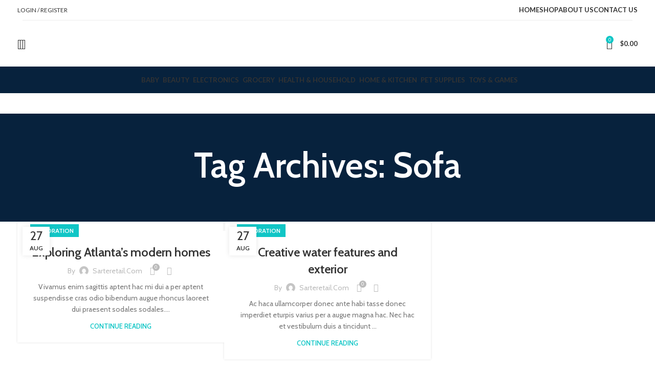

--- FILE ---
content_type: text/css
request_url: https://sarteretail.com/wp-content/uploads/elementor/css/post-16292.css?ver=1750439381
body_size: 766
content:
.elementor-16292 .elementor-element.elementor-element-994350a > .elementor-container > .elementor-column > .elementor-widget-wrap{align-content:flex-start;align-items:flex-start;}.elementor-16292 .elementor-element.elementor-element-994350a:not(.elementor-motion-effects-element-type-background), .elementor-16292 .elementor-element.elementor-element-994350a > .elementor-motion-effects-container > .elementor-motion-effects-layer{background-color:#07223D;}.elementor-16292 .elementor-element.elementor-element-994350a{border-style:solid;border-width:0px 0px 1px 0px;border-color:rgba(129,129,129,0.2);transition:background 0.3s, border 0.3s, border-radius 0.3s, box-shadow 0.3s;padding:30px 15px 30px 15px;}.elementor-16292 .elementor-element.elementor-element-994350a > .elementor-background-overlay{transition:background 0.3s, border-radius 0.3s, opacity 0.3s;}.elementor-16292 .elementor-element.elementor-element-e64909b .elementor-heading-title{font-size:18px;color:#10C6C6;}.elementor-16292 .elementor-element.elementor-element-50943eed .elementor-icon-list-items:not(.elementor-inline-items) .elementor-icon-list-item:not(:last-child){padding-bottom:calc(10px/2);}.elementor-16292 .elementor-element.elementor-element-50943eed .elementor-icon-list-items:not(.elementor-inline-items) .elementor-icon-list-item:not(:first-child){margin-top:calc(10px/2);}.elementor-16292 .elementor-element.elementor-element-50943eed .elementor-icon-list-items.elementor-inline-items .elementor-icon-list-item{margin-right:calc(10px/2);margin-left:calc(10px/2);}.elementor-16292 .elementor-element.elementor-element-50943eed .elementor-icon-list-items.elementor-inline-items{margin-right:calc(-10px/2);margin-left:calc(-10px/2);}body.rtl .elementor-16292 .elementor-element.elementor-element-50943eed .elementor-icon-list-items.elementor-inline-items .elementor-icon-list-item:after{left:calc(-10px/2);}body:not(.rtl) .elementor-16292 .elementor-element.elementor-element-50943eed .elementor-icon-list-items.elementor-inline-items .elementor-icon-list-item:after{right:calc(-10px/2);}.elementor-16292 .elementor-element.elementor-element-50943eed .elementor-icon-list-icon i{color:#10C6C6;transition:color 0.3s;}.elementor-16292 .elementor-element.elementor-element-50943eed .elementor-icon-list-icon svg{fill:#10C6C6;transition:fill 0.3s;}.elementor-16292 .elementor-element.elementor-element-50943eed{--e-icon-list-icon-size:14px;--icon-vertical-offset:0px;}.elementor-16292 .elementor-element.elementor-element-50943eed .elementor-icon-list-text{color:#F0E9E9;transition:color 0.3s;}.elementor-16292 .elementor-element.elementor-element-50943eed .elementor-icon-list-item:hover .elementor-icon-list-text{color:#40ABF9;}.elementor-16292 .elementor-element.elementor-element-4beca7af .elementor-heading-title{font-size:18px;color:#10C6C6;}.elementor-16292 .elementor-element.elementor-element-4ca59f18 .elementor-icon-list-items:not(.elementor-inline-items) .elementor-icon-list-item:not(:last-child){padding-bottom:calc(10px/2);}.elementor-16292 .elementor-element.elementor-element-4ca59f18 .elementor-icon-list-items:not(.elementor-inline-items) .elementor-icon-list-item:not(:first-child){margin-top:calc(10px/2);}.elementor-16292 .elementor-element.elementor-element-4ca59f18 .elementor-icon-list-items.elementor-inline-items .elementor-icon-list-item{margin-right:calc(10px/2);margin-left:calc(10px/2);}.elementor-16292 .elementor-element.elementor-element-4ca59f18 .elementor-icon-list-items.elementor-inline-items{margin-right:calc(-10px/2);margin-left:calc(-10px/2);}body.rtl .elementor-16292 .elementor-element.elementor-element-4ca59f18 .elementor-icon-list-items.elementor-inline-items .elementor-icon-list-item:after{left:calc(-10px/2);}body:not(.rtl) .elementor-16292 .elementor-element.elementor-element-4ca59f18 .elementor-icon-list-items.elementor-inline-items .elementor-icon-list-item:after{right:calc(-10px/2);}.elementor-16292 .elementor-element.elementor-element-4ca59f18 .elementor-icon-list-icon i{color:#10C6C6;transition:color 0.3s;}.elementor-16292 .elementor-element.elementor-element-4ca59f18 .elementor-icon-list-icon svg{fill:#10C6C6;transition:fill 0.3s;}.elementor-16292 .elementor-element.elementor-element-4ca59f18{--e-icon-list-icon-size:14px;--icon-vertical-offset:0px;}.elementor-16292 .elementor-element.elementor-element-4ca59f18 .elementor-icon-list-text{color:#F0E9E9;transition:color 0.3s;}.elementor-16292 .elementor-element.elementor-element-4ca59f18 .elementor-icon-list-item:hover .elementor-icon-list-text{color:#40ABF9;}.elementor-16292 .elementor-element.elementor-element-68f5ffab .elementor-heading-title{font-size:18px;color:#10C6C6;}.elementor-16292 .elementor-element.elementor-element-2a050ae8 > .elementor-widget-container{margin:0px 0px 0px 10px;}.elementor-16292 .elementor-element.elementor-element-2a050ae8 .elementor-icon-list-items:not(.elementor-inline-items) .elementor-icon-list-item:not(:last-child){padding-bottom:calc(27px/2);}.elementor-16292 .elementor-element.elementor-element-2a050ae8 .elementor-icon-list-items:not(.elementor-inline-items) .elementor-icon-list-item:not(:first-child){margin-top:calc(27px/2);}.elementor-16292 .elementor-element.elementor-element-2a050ae8 .elementor-icon-list-items.elementor-inline-items .elementor-icon-list-item{margin-right:calc(27px/2);margin-left:calc(27px/2);}.elementor-16292 .elementor-element.elementor-element-2a050ae8 .elementor-icon-list-items.elementor-inline-items{margin-right:calc(-27px/2);margin-left:calc(-27px/2);}body.rtl .elementor-16292 .elementor-element.elementor-element-2a050ae8 .elementor-icon-list-items.elementor-inline-items .elementor-icon-list-item:after{left:calc(-27px/2);}body:not(.rtl) .elementor-16292 .elementor-element.elementor-element-2a050ae8 .elementor-icon-list-items.elementor-inline-items .elementor-icon-list-item:after{right:calc(-27px/2);}.elementor-16292 .elementor-element.elementor-element-2a050ae8 .elementor-icon-list-icon i{color:#10C6C6;transition:color 0.3s;}.elementor-16292 .elementor-element.elementor-element-2a050ae8 .elementor-icon-list-icon svg{fill:#10C6C6;transition:fill 0.3s;}.elementor-16292 .elementor-element.elementor-element-2a050ae8 .elementor-icon-list-item:hover .elementor-icon-list-icon i{color:#10C6C6;}.elementor-16292 .elementor-element.elementor-element-2a050ae8 .elementor-icon-list-item:hover .elementor-icon-list-icon svg{fill:#10C6C6;}.elementor-16292 .elementor-element.elementor-element-2a050ae8{--e-icon-list-icon-size:18px;--icon-vertical-offset:0px;}.elementor-16292 .elementor-element.elementor-element-2a050ae8 .elementor-icon-list-icon{padding-right:5px;}.elementor-16292 .elementor-element.elementor-element-2a050ae8 .elementor-icon-list-item > .elementor-icon-list-text, .elementor-16292 .elementor-element.elementor-element-2a050ae8 .elementor-icon-list-item > a{font-size:14px;}.elementor-16292 .elementor-element.elementor-element-2a050ae8 .elementor-icon-list-text{color:#F0EBEB;transition:color 0.3s;}.elementor-16292 .elementor-element.elementor-element-2a050ae8 .elementor-icon-list-item:hover .elementor-icon-list-text{color:#10C6C6;}.elementor-16292 .elementor-element.elementor-element-6c9fe3ea > .elementor-element-populated{margin:0% 15% 0% 0%;--e-column-margin-right:15%;--e-column-margin-left:0%;}.elementor-16292 .elementor-element.elementor-element-73af9e26 .elementor-heading-title{color:#10C6C6;}.elementor-16292 .elementor-element.elementor-element-5382b5e7{text-align:left;}.elementor-16292 .elementor-element.elementor-element-4fe6b3bd .elementor-heading-title{color:#10C6C6;}@media(min-width:769px){.elementor-16292 .elementor-element.elementor-element-3931e839{width:19.964%;}.elementor-16292 .elementor-element.elementor-element-22bccd5d{width:28.165%;}.elementor-16292 .elementor-element.elementor-element-6c9fe3ea{width:26.871%;}}@media(max-width:1024px) and (min-width:769px){.elementor-16292 .elementor-element.elementor-element-5362a8fa{width:50%;}.elementor-16292 .elementor-element.elementor-element-3931e839{width:33.3%;}.elementor-16292 .elementor-element.elementor-element-22bccd5d{width:33.3%;}.elementor-16292 .elementor-element.elementor-element-6c9fe3ea{width:50%;}}@media(max-width:1024px){.elementor-16292 .elementor-element.elementor-element-5362a8fa > .elementor-element-populated{margin:0% 0% 0% 33%;--e-column-margin-right:0%;--e-column-margin-left:33%;}}@media(max-width:768px){.elementor-16292 .elementor-element.elementor-element-5362a8fa{width:100%;}.elementor-16292 .elementor-element.elementor-element-5362a8fa > .elementor-element-populated{margin:0px 0px 0px 0px;--e-column-margin-right:0px;--e-column-margin-left:0px;}.elementor-16292 .elementor-element.elementor-element-3931e839{width:100%;}.elementor-16292 .elementor-element.elementor-element-22bccd5d{width:100%;}.elementor-16292 .elementor-element.elementor-element-6c9fe3ea{width:100%;}.elementor-16292 .elementor-element.elementor-element-6c9fe3ea > .elementor-element-populated{margin:0px 0px 0px 0px;--e-column-margin-right:0px;--e-column-margin-left:0px;}}